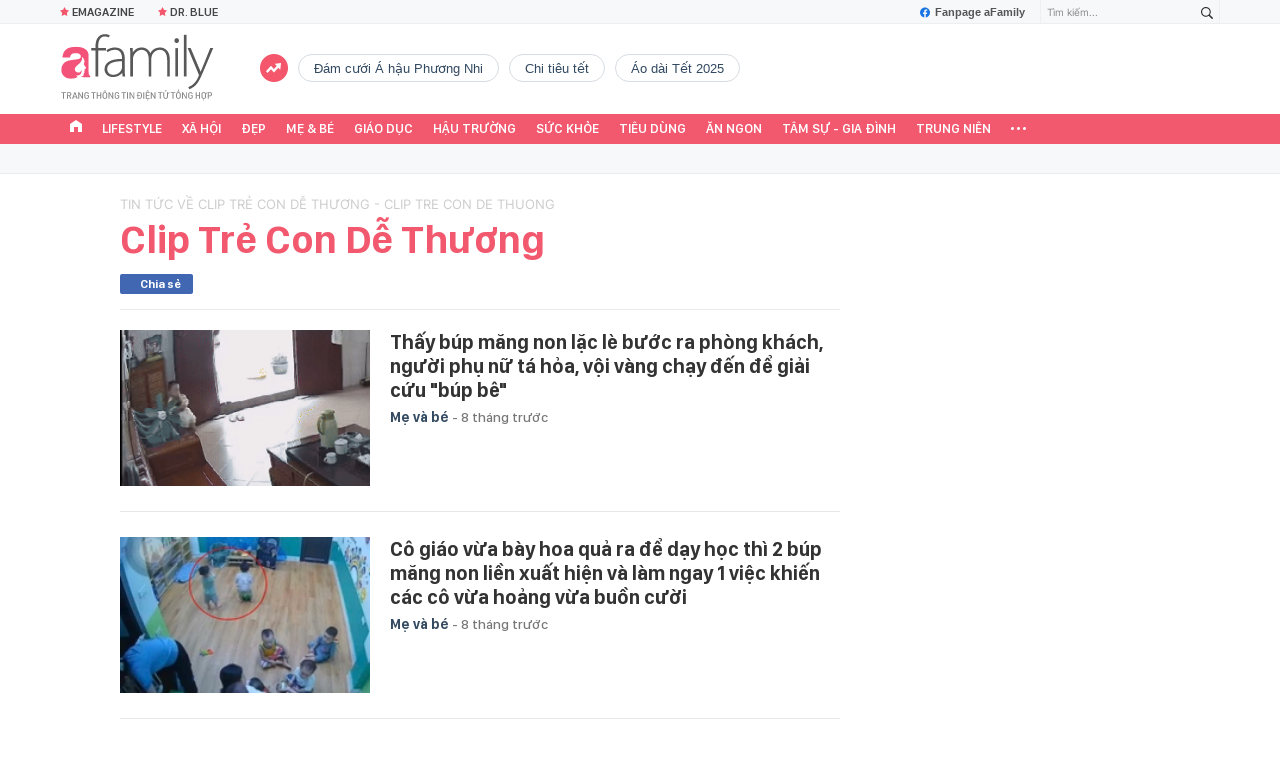

--- FILE ---
content_type: text/html; charset=UTF-8
request_url: https://afamily.vn/load-box-news-craw.htm
body_size: 1671
content:
<div class="af__new-crawl">
    <div class="box-wb-title">
        <a href="javascript:void(0)" title="Tin tức">Tin tức</a>
    </div>
            <div class="box-wb-content">
            <div class="wb-content-top">
                                                            <div class="wb-item">
                            <a class="wb-item__thumb" href="/dao-dien-do-bao-ngoc-an-tuong-voi-dan-nguoi-mau-my-da-sac-trong-buoi-casting-model-tu-binh-hoa-lua-20251112083344307.chn" title="Đạo diễn Đỗ Bảo Ngọc ấn tượng với dàn người mẫu Mỹ đa sắc trong buổi Casting Model “Tứ Bình Hoa Lụa” ">
                                <img src="https://afamilycdn.com/zoom/219_147/150157425591193600/2025/11/12/z72068980391326333bebc844e2432a98efbc78f8714f3-1762910879450256664352-108-0-1708-2560-crop-17629111978381537373599.jpg" alt="Đạo diễn Đỗ Bảo Ngọc ấn tượng với dàn người mẫu Mỹ đa sắc trong buổi Casting Model “Tứ Bình Hoa Lụa” "
                                     title="Đạo diễn Đỗ Bảo Ngọc ấn tượng với dàn người mẫu Mỹ đa sắc trong buổi Casting Model “Tứ Bình Hoa Lụa” ">
                            </a>
                            <div class="wb-item__infor">
                                <h3>
                                    <a class="wb-item__title box-category-link-title" href="/dao-dien-do-bao-ngoc-an-tuong-voi-dan-nguoi-mau-my-da-sac-trong-buoi-casting-model-tu-binh-hoa-lua-20251112083344307.chn"
                                       data-trimline="4"
                                       title="Đạo diễn Đỗ Bảo Ngọc ấn tượng với dàn người mẫu Mỹ đa sắc trong buổi Casting Model “Tứ Bình Hoa Lụa” ">Đạo diễn Đỗ Bảo Ngọc ấn tượng với dàn người mẫu Mỹ đa sắc trong buổi Casting Model “Tứ Bình Hoa Lụa” </a>
                                </h3>
                            </div>
                        </div>
                                                                                            </div>

            <div class="wb-content-normal">
                                                                                                <div class="wb-item">
                            <a class="wb-item__thumb" href="/cuoc-thi-lan-toa-tinh-than-khoi-nghiep-cung-le-hoi-tra-quoc-te-world-tea-fest-2025-20251111202436587.chn" title="Cuộc thi lan tỏa tinh thần khởi nghiệp cùng Lễ hội Trà Quốc tế World T.E.A Fest 2025">
                                <img src="https://afamilycdn.com/zoom/70_65/150157425591193600/2025/11/11/photo-1762864966880-1762864967177319350480-91-0-476-616-crop-1762867443815151478037.jpg" alt="Cuộc thi lan tỏa tinh thần khởi nghiệp cùng Lễ hội Trà Quốc tế World T.E.A Fest 2025"
                                     title="Cuộc thi lan tỏa tinh thần khởi nghiệp cùng Lễ hội Trà Quốc tế World T.E.A Fest 2025">
                            </a>
                            <div class="wb-item__infor">
                                <h3>
                                    <a class="wb-item__title box-category-link-title" href="/cuoc-thi-lan-toa-tinh-than-khoi-nghiep-cung-le-hoi-tra-quoc-te-world-tea-fest-2025-20251111202436587.chn"
                                       data-trimline="4"
                                       title="Cuộc thi lan tỏa tinh thần khởi nghiệp cùng Lễ hội Trà Quốc tế World T.E.A Fest 2025">Cuộc thi lan tỏa tinh thần khởi nghiệp cùng Lễ hội Trà Quốc tế World T.E.A Fest 2025</a>
                                </h3>
                            </div>
                        </div>
                                                                                <div class="wb-item">
                            <a class="wb-item__thumb" href="/fan-viet-ru-nhau-sam-kinh-mat-cheap-moment-cung-than-tuong-20251111125606685.chn" title="Fan Việt rủ nhau sắm kính mắt “cheap moment” cùng thần tượng">
                                <img src="https://afamilycdn.com/zoom/70_65/150157425591193600/2025/11/11/screenshot-2025-11-10-at-17-57-08-1762840539519569730919-91-0-1106-1624-crop-1762840542491183236245.png" alt="Fan Việt rủ nhau sắm kính mắt “cheap moment” cùng thần tượng"
                                     title="Fan Việt rủ nhau sắm kính mắt “cheap moment” cùng thần tượng">
                            </a>
                            <div class="wb-item__infor">
                                <h3>
                                    <a class="wb-item__title box-category-link-title" href="/fan-viet-ru-nhau-sam-kinh-mat-cheap-moment-cung-than-tuong-20251111125606685.chn"
                                       data-trimline="4"
                                       title="Fan Việt rủ nhau sắm kính mắt “cheap moment” cùng thần tượng">Fan Việt rủ nhau sắm kính mắt “cheap moment” cùng thần tượng</a>
                                </h3>
                            </div>
                        </div>
                                                </div>
        </div>
    </div>
<!--u: 22/01/2026 14:20:56 -->

--- FILE ---
content_type: text/html; charset=UTF-8
request_url: https://afamily.vn/get-tag-trendding-0.chn
body_size: 814
content:
<ul class="afwlt-ul" data-cd-key="siteid236:objectembedbox:zoneid0typeid5">
        <li class="sprite-af bg-top_trend afwlt-icon"></li>
                    <li class="afwltu-li">
                <a href="/dam-cuoi-a-hau-phuong-nhi.html" title="Đám cưới Á hậu Phương Nhi" data-id="34306">Đám cưới Á hậu Phương Nhi</a>
            </li>
                    <li class="afwltu-li">
                <a href="/chi-tieu-tet.html" title="chi tiêu tết" data-id="34307">chi tiêu tết</a>
            </li>
                    <li class="afwltu-li">
                <a href="/ao-dai-tet-2025.html" title="áo dài Tết 2025" data-id="34308">áo dài Tết 2025</a>
            </li>
            </ul>
<!--u: 22/01/2026 14:19:54 -->